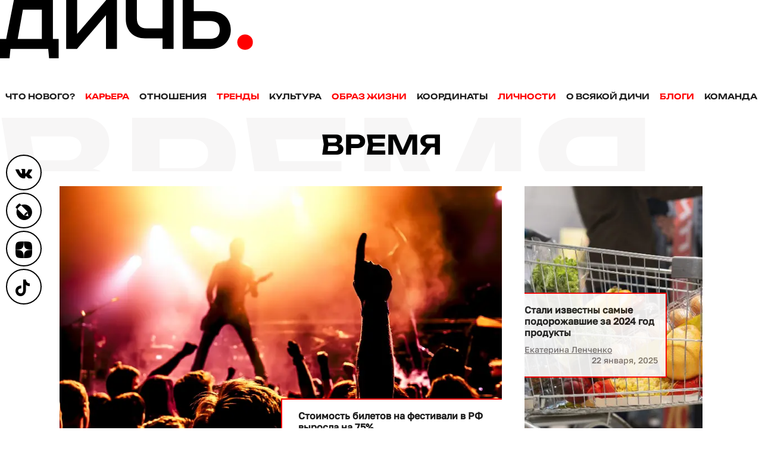

--- FILE ---
content_type: text/html; charset=UTF-8
request_url: https://dich.media/tags/vremya/
body_size: 10023
content:
<!DOCTYPE HTML>
<html lang="ru" class="no-js">
    <head>
        
<meta charset="UTF-8">
<meta name="viewport" content="width=device-width, initial-scale=1">
<link href="/favicon.ico" rel="shortcut icon" type="image/vnd.microsoft.icon"/>
<link rel="icon" href="/favicon-32x32.png" sizes="32x32"/>
<link rel="icon" href="/android-chrome-192x192.png" sizes="192x192"/>
<link rel="apple-touch-icon-precomposed" href="/apple-touch-icon.png"/>
<link rel="manifest" href="/manifest.json">
<meta name="theme-color" content="#fff"/>
<title>время - Дичь</title>

		<!-- All in One SEO 4.2.7.1 - aioseo.com -->
		<meta name="robots" content="max-image-preview:large" />
		<link rel="canonical" href="https://dich.media/tags/vremya/" />
		<meta name="generator" content="All in One SEO (AIOSEO) 4.2.7.1 " />
		<script type="application/ld+json" class="aioseo-schema">
			{"@context":"https:\/\/schema.org","@graph":[{"@type":"BreadcrumbList","@id":"https:\/\/dich.media\/tags\/vremya\/#breadcrumblist","itemListElement":[{"@type":"ListItem","@id":"https:\/\/dich.media\/#listItem","position":1,"item":{"@type":"WebPage","@id":"https:\/\/dich.media\/","name":"Home","description":"\u0411\u043b\u043e\u0433\u0435\u0440\u044b, \u044d\u043a\u0441\u043f\u0435\u0440\u0442\u044b, \u0441\u0435\u043b\u0435\u0431\u0440\u0438\u0442\u0438, \u0434\u0438\u043a\u0438\u0435 \u0442\u0435\u043c\u044b \u043f\u0440\u043e\u0441\u0442\u044b\u043c \u044f\u0437\u044b\u043a\u043e\u043c, \u043b\u0430\u0439\u0444\u0445\u0430\u043a\u0438","url":"https:\/\/dich.media\/"},"nextItem":"https:\/\/dich.media\/tags\/vremya\/#listItem"},{"@type":"ListItem","@id":"https:\/\/dich.media\/tags\/vremya\/#listItem","position":2,"item":{"@type":"WebPage","@id":"https:\/\/dich.media\/tags\/vremya\/","name":"\u0432\u0440\u0435\u043c\u044f","url":"https:\/\/dich.media\/tags\/vremya\/"},"previousItem":"https:\/\/dich.media\/#listItem"}]},{"@type":"CollectionPage","@id":"https:\/\/dich.media\/tags\/vremya\/#collectionpage","url":"https:\/\/dich.media\/tags\/vremya\/","name":"\u0432\u0440\u0435\u043c\u044f - \u0414\u0438\u0447\u044c","inLanguage":"ru-RU","isPartOf":{"@id":"https:\/\/dich.media\/#website"},"breadcrumb":{"@id":"https:\/\/dich.media\/tags\/vremya\/#breadcrumblist"}},{"@type":"Organization","@id":"https:\/\/dich.media\/#organization","name":"\u0414\u0438\u0447\u044c","url":"https:\/\/dich.media\/"},{"@type":"WebSite","@id":"https:\/\/dich.media\/#website","url":"https:\/\/dich.media\/","name":"\u0414\u0438\u0447\u044c","description":"\u041c\u0443\u0436\u0441\u043a\u043e\u0435 \u0438\u043d\u0442\u0435\u0440\u043d\u0435\u0442-\u0438\u0437\u0434\u0430\u043d\u0438\u0435","inLanguage":"ru-RU","publisher":{"@id":"https:\/\/dich.media\/#organization"}}]}
		</script>
		<!-- All in One SEO -->

<link rel='stylesheet' id='dich_index_style-css' href='https://dich.media/wp-content/themes/dich/includes/css/style.min.css?ver=1768823773' type='text/css' media='(min-width:621px)' />
<link rel='stylesheet' id='dich_mobile_style-css' href='https://dich.media/wp-content/themes/dich/includes/css/mob.min.css?ver=1768823773' type='text/css' media='(max-width:620px)' />
<!-- There is no amphtml version available for this URL. -->                <style>
                    
					div[id*='ajaxsearchlitesettings'].searchsettings .asl_option_inner label {
						font-size: 0px !important;
						color: rgba(0, 0, 0, 0);
					}
					div[id*='ajaxsearchlitesettings'].searchsettings .asl_option_inner label:after {
						font-size: 11px !important;
						position: absolute;
						top: 0;
						left: 0;
						z-index: 1;
					}
					.asl_w_container {
						width: 100%;
						margin: 0px 0px 0px 0px;
						min-width: 200px;
					}
					div[id*='ajaxsearchlite'].asl_m {
						width: 100%;
					}
					div[id*='ajaxsearchliteres'].wpdreams_asl_results div.resdrg span.highlighted {
						font-weight: bold;
						color: rgba(217, 49, 43, 1);
						background-color: rgba(238, 238, 238, 1);
					}
					div[id*='ajaxsearchliteres'].wpdreams_asl_results .results div.asl_image {
						width: 125px;
						height: 125px;
						background-size: cover;
						background-repeat: no-repeat;
					}
					div.asl_r .results {
						max-height: none;
					}
				
							.asl_w, .asl_w * {font-family:"road-radio","serif" !important;}
							.asl_m input[type=search]::placeholder{font-family:"road-radio","serif" !important;}
							.asl_m input[type=search]::-webkit-input-placeholder{font-family:"road-radio","serif" !important;}
							.asl_m input[type=search]::-moz-placeholder{font-family:"road-radio","serif" !important;}
							.asl_m input[type=search]:-ms-input-placeholder{font-family:"road-radio","serif" !important;}
						
						div.asl_r.asl_w.vertical .results .item::after {
							display: block;
							position: absolute;
							bottom: 0;
							content: '';
							height: 1px;
							width: 100%;
							background: #D8D8D8;
						}
						div.asl_r.asl_w.vertical .results .item.asl_last_item::after {
							display: none;
						}
					                </style>
                
<meta name="viewport" content="width=device-width, initial-scale=1.0">
<meta name="referrer" content="always">    </head>

    <body class="archive tag tag-vremya tag-440">

                    <!-- Yandex.Metrika counter -->
<script type="text/javascript">
    (function (m, e, t, r, i, k, a) {
        m[i] = m[i] || function () {
            (m[i].a = m[i].a || []).push(arguments)
        };
        m[i].l = 1 * new Date();
        k = e.createElement(t), a = e.getElementsByTagName(t)[0], k.async = 1, k.src = r, a.parentNode.insertBefore(k, a)
    })
    (window, document, "script", "https://mc.yandex.ru/metrika/tag.js", "ym");

    ym(65961742, "init", {
        clickmap: true,
        trackLinks: true,
        accurateTrackBounce: true
    });
</script>
<noscript>
    <div><img src="https://mc.yandex.ru/watch/65961742" style="position:absolute; left:-9999px;" alt=""/></div>
</noscript>
<script type="text/javascript">!function () {
        var t = document.createElement("script");
        t.type = "text/javascript", t.async = !0, t.src = "https://vk.com/js/api/openapi.js?168", t.onload = function () {
            VK.Retargeting.Init("VK-RTRG-529043-ew7do"), VK.Retargeting.Hit()
        }, document.head.appendChild(t)
    }();</script>
<noscript><img src="https://vk.com/rtrg?p=VK-RTRG-529043-ew7do" style="position:fixed; left:-999px;" alt=""/></noscript>
<script>
    !function (f, b, e, v, n, t, s) {
        if (f.fbq) return;
        n = f.fbq = function () {
            n.callMethod ?
                n.callMethod.apply(n, arguments) : n.queue.push(arguments)
        };
        if (!f._fbq) f._fbq = n;
        n.push = n;
        n.loaded = !0;
        n.version = '2.0';
        n.queue = [];
        t = b.createElement(e);
        t.async = !0;
        t.src = v;
        s = b.getElementsByTagName(e)[0];
        s.parentNode.insertBefore(t, s)
    }(window, document, 'script',
        'https://connect.facebook.net/en_US/fbevents.js');
    fbq('init', '822376661836504');
    fbq('track', 'PageView');
</script>
<noscript><img height="1" width="1" style="display:none"
               src="https://www.facebook.com/tr?id=822376661836504&ev=PageView&noscript=1"
    /></noscript>
<!-- End Facebook Pixel Code -->
<!-- /Yandex.Metrika counter -->
        
        
<header>
    <button aria-label="Open menu" class="burger-menu">
        <span></span>
    </button>

    <div id="logo-bar">
        <a href="/" aria-label="Дичь">
            <img class="logo-img" src="https://dich.media/wp-content/themes/dich/includes/img/logo.svg" alt="" width="425" height="98">
        </a>
    </div>

    <div class="clear"></div>

    <nav class="header-nav"><ul class=""><li id="menu-item-156" class="menu-item menu-item-type-taxonomy menu-item-object-category menu-item-156"><a href="https://dich.media/category/news/">Что нового?</a></li>
<li id="menu-item-147" class="menu-item menu-item-type-taxonomy menu-item-object-category menu-item-147"><a href="https://dich.media/category/carier/">Карьера</a></li>
<li id="menu-item-146" class="menu-item menu-item-type-taxonomy menu-item-object-category menu-item-146"><a href="https://dich.media/category/girls/">Отношения</a></li>
<li id="menu-item-155" class="menu-item menu-item-type-taxonomy menu-item-object-category menu-item-155"><a href="https://dich.media/category/trands/">Тренды</a></li>
<li id="menu-item-150" class="menu-item menu-item-type-taxonomy menu-item-object-category menu-item-150"><a href="https://dich.media/category/culture/">Культура</a></li>
<li id="menu-item-154" class="menu-item menu-item-type-taxonomy menu-item-object-category menu-item-154"><a href="https://dich.media/category/life/">Образ жизни</a></li>
<li id="menu-item-149" class="menu-item menu-item-type-taxonomy menu-item-object-category menu-item-149"><a href="https://dich.media/category/coords/">Координаты</a></li>
<li id="menu-item-152" class="menu-item menu-item-type-taxonomy menu-item-object-category menu-item-152"><a href="https://dich.media/category/persons/">Личности</a></li>
<li id="menu-item-328" class="menu-item menu-item-type-taxonomy menu-item-object-category menu-item-328"><a href="https://dich.media/category/others/">О всякой дичи</a></li>
<li id="menu-item-396" class="menu-item menu-item-type-post_type menu-item-object-page menu-item-396"><a href="https://dich.media/blogs/">Блоги</a></li>
<li id="menu-item-637" class="menu-item menu-item-type-post_type menu-item-object-page menu-item-637"><a href="https://dich.media/team/">Команда</a></li>
</ul></nav>
</header>

<div class="full-menu">
    <div class="content-block">

        <div class="row">
            <!--noindex-->
            <div class="asl_w_container asl_w_container_1">
	<div id='ajaxsearchlite1'
		 data-id="1"
		 data-instance="1"
		 class="asl_w asl_m asl_m_1 asl_m_1_1">
		<div class="probox">

	
	<div class='promagnifier'>
				<div class='innericon'>
			<svg version="1.1" xmlns="http://www.w3.org/2000/svg" xmlns:xlink="http://www.w3.org/1999/xlink" x="0px" y="0px" width="22" height="22" viewBox="0 0 512 512" enable-background="new 0 0 512 512" xml:space="preserve">
					<path d="M460.355,421.59L353.844,315.078c20.041-27.553,31.885-61.437,31.885-98.037
						C385.729,124.934,310.793,50,218.686,50C126.58,50,51.645,124.934,51.645,217.041c0,92.106,74.936,167.041,167.041,167.041
						c34.912,0,67.352-10.773,94.184-29.158L419.945,462L460.355,421.59z M100.631,217.041c0-65.096,52.959-118.056,118.055-118.056
						c65.098,0,118.057,52.959,118.057,118.056c0,65.096-52.959,118.056-118.057,118.056C153.59,335.097,100.631,282.137,100.631,217.041
						z"/>
				</svg>
		</div>
	</div>

	
	
	<div class='prosettings' style='display:none;' data-opened=0>
				<div class='innericon'>
			<svg version="1.1" xmlns="http://www.w3.org/2000/svg" xmlns:xlink="http://www.w3.org/1999/xlink" x="0px" y="0px" width="22" height="22" viewBox="0 0 512 512" enable-background="new 0 0 512 512" xml:space="preserve">
					<polygon transform = "rotate(90 256 256)" points="142.332,104.886 197.48,50 402.5,256 197.48,462 142.332,407.113 292.727,256 "/>
				</svg>
		</div>
	</div>

	
	
	<div class='proinput'>
		<form autocomplete="off" aria-label='Ajax search form'>
			<input aria-label='Search input' type='search' class='orig' name='phrase' placeholder='Поиск...' value='' autocomplete="off"/>
			<input aria-label='Autocomplete input, do not use this' type='text' class='autocomplete' tabindex="-1" name='phrase' value='' autocomplete="off"/>
			<input type='submit' value="Start search" style='width:0; height: 0; visibility: hidden;'>
		</form>
	</div>

	
	
	<div class='proloading'>

		<div class="asl_loader"><div class="asl_loader-inner asl_simple-circle"></div></div>

			</div>

			<div class='proclose'>
			<svg version="1.1" xmlns="http://www.w3.org/2000/svg" xmlns:xlink="http://www.w3.org/1999/xlink" x="0px"
				 y="0px"
				 width="12" height="12" viewBox="0 0 512 512" enable-background="new 0 0 512 512"
				 xml:space="preserve">
				<polygon points="438.393,374.595 319.757,255.977 438.378,137.348 374.595,73.607 255.995,192.225 137.375,73.622 73.607,137.352 192.246,255.983 73.622,374.625 137.352,438.393 256.002,319.734 374.652,438.378 "/>
			</svg>
		</div>
	
	
</div>	</div>
	<div class='asl_data_container' style="display:none !important;">
		<div class="asl_init_data wpdreams_asl_data_ct"
	 style="display:none !important;"
	 id="asl_init_id_1"
	 data-asl-id="1"
	 data-asl-instance="1"
	 data-asldata="[base64]"></div>	<div id="asl_hidden_data">
		<svg style="position:absolute" height="0" width="0">
			<filter id="aslblur">
				<feGaussianBlur in="SourceGraphic" stdDeviation="4"/>
			</filter>
		</svg>
		<svg style="position:absolute" height="0" width="0">
			<filter id="no_aslblur"></filter>
		</svg>
	</div>
	</div>

	<div id='ajaxsearchliteres1'
	 class='vertical wpdreams_asl_results asl_w asl_r asl_r_1 asl_r_1_1'>

	
	<div class="results">

		
		<div class="resdrg">
		</div>

		
	</div>

	
	
</div>

	<div id='__original__ajaxsearchlitesettings1'
		 data-id="1"
		 class="searchsettings wpdreams_asl_settings asl_w asl_s asl_s_1">
		<form name='options' autocomplete='off'>

	
	
	<input type="hidden" name="filters_changed" style="display:none;" value="0">
	<input type="hidden" name="filters_initial" style="display:none;" value="1">

	<div class="asl_option_inner hiddend">
		<input type='hidden' name='qtranslate_lang' id='qtranslate_lang1'
			   value='0'/>
	</div>

	
	
	<fieldset class="asl_sett_scroll">
		<legend style="display: none;">Generic selectors</legend>
		<div class="asl_option">
			<div class="asl_option_inner">
				<input type="checkbox" value="exact" id="set_exactonly1"
					   title="Exact matches only"
					   name="asl_gen[]" />
				<label for="set_exactonly1">Exact matches only</label>
			</div>
			<div class="asl_option_label">
				Exact matches only			</div>
		</div>
		<div class="asl_option">
			<div class="asl_option_inner">
				<input type="checkbox" value="title" id="set_intitle1"
					   title="Search in title"
					   name="asl_gen[]"  checked="checked"/>
				<label for="set_intitle1">Search in title</label>
			</div>
			<div class="asl_option_label">
				Search in title			</div>
		</div>
		<div class="asl_option">
			<div class="asl_option_inner">
				<input type="checkbox" value="content" id="set_incontent1"
					   title="Search in content"
					   name="asl_gen[]"  checked="checked"/>
				<label for="set_incontent1">Search in content</label>
			</div>
			<div class="asl_option_label">
				Search in content			</div>
		</div>
		<div class="asl_option_inner hiddend">
			<input type="checkbox" value="excerpt" id="set_inexcerpt1"
				   title="Search in excerpt"
				   name="asl_gen[]" />
			<label for="set_inexcerpt1">Search in excerpt</label>
		</div>
	</fieldset>
	<fieldset class="asl_sett_scroll">
		<legend style="display: none;">Post Type Selectors</legend>
					<div class="asl_option_inner hiddend">
				<input type="checkbox" value="user_request"
					   id="1customset_11"
					   title="Hidden option, ignore please"
					   name="customset[]" checked="checked"/>
				<label for="1customset_11">Hidden</label>
			</div>
			<div class="asl_option_label hiddend"></div>

						<div class="asl_option_inner hiddend">
				<input type="checkbox" value="post"
					   id="1customset_12"
					   title="Hidden option, ignore please"
					   name="customset[]" checked="checked"/>
				<label for="1customset_12">Hidden</label>
			</div>
			<div class="asl_option_label hiddend"></div>

						<div class="asl_option_inner hiddend">
				<input type="checkbox" value="page"
					   id="1customset_13"
					   title="Hidden option, ignore please"
					   name="customset[]" checked="checked"/>
				<label for="1customset_13">Hidden</label>
			</div>
			<div class="asl_option_label hiddend"></div>

						<div class="asl_option_inner hiddend">
				<input type="checkbox" value="blog"
					   id="1customset_14"
					   title="Hidden option, ignore please"
					   name="customset[]" checked="checked"/>
				<label for="1customset_14">Hidden</label>
			</div>
			<div class="asl_option_label hiddend"></div>

				</fieldset>
	</form>
	</div>
</div>
            <!--/noindex-->
        </div>

        <div class="row menu-description">
            <div class="menu-left">
                <nav class="header-nav"><ul class=""><li class="menu-item menu-item-type-taxonomy menu-item-object-category menu-item-156"><a href="https://dich.media/category/news/">Что нового?</a></li>
<li class="menu-item menu-item-type-taxonomy menu-item-object-category menu-item-147"><a href="https://dich.media/category/carier/">Карьера</a></li>
<li class="menu-item menu-item-type-taxonomy menu-item-object-category menu-item-146"><a href="https://dich.media/category/girls/">Отношения</a></li>
<li class="menu-item menu-item-type-taxonomy menu-item-object-category menu-item-155"><a href="https://dich.media/category/trands/">Тренды</a></li>
<li class="menu-item menu-item-type-taxonomy menu-item-object-category menu-item-150"><a href="https://dich.media/category/culture/">Культура</a></li>
<li class="menu-item menu-item-type-taxonomy menu-item-object-category menu-item-154"><a href="https://dich.media/category/life/">Образ жизни</a></li>
<li class="menu-item menu-item-type-taxonomy menu-item-object-category menu-item-149"><a href="https://dich.media/category/coords/">Координаты</a></li>
<li class="menu-item menu-item-type-taxonomy menu-item-object-category menu-item-152"><a href="https://dich.media/category/persons/">Личности</a></li>
<li class="menu-item menu-item-type-taxonomy menu-item-object-category menu-item-328"><a href="https://dich.media/category/others/">О всякой дичи</a></li>
<li class="menu-item menu-item-type-post_type menu-item-object-page menu-item-396"><a href="https://dich.media/blogs/">Блоги</a></li>
<li class="menu-item menu-item-type-post_type menu-item-object-page menu-item-637"><a href="https://dich.media/team/">Команда</a></li>
</ul></nav>
            </div>
            <div class="menu-right">
                <div class="socials">
                    <a rel="noreferrer" href="https://vk.com/dich.media" target="_blank" class="icon-soc-vk" aria-label="Вконтакте"></a>
<a rel="noreferrer" href="https://dronova-nona.livejournal.com/" target="_blank" class="icon-soc-lj"
   aria-label="Блог Ноны Дроновой о драгоценных камнях и ювелирных украшениях"></a>
<a rel="noreferrer" href="https://dzen.ru/id/5f7197e9e89a365dcd8ced76/" target="_blank" class="icon-soc-zen"
   aria-label="Дзен"></a>
<a rel="noreferrer" href="https://vm.tiktok.com/ZSeCN9ART/" target="_blank" class="icon-soc-tiktok"
   aria-label="ТикТок"></a>                </div>
            </div>
        </div>

    </div>
</div>
        <div id="content-wrap">
                <div class="row">
        <h1 class="category-title center-block-header block-header" data-title="время">
            время
        </h1>
    </div>

    
    
    
    <div class="content-block">
        <div class="row col-md-9-3">

            
                
                    <div class="trends-left">
                        <div class="post post-large">

                            <a class="post-image" href="https://dich.media/stoimost-biletov-na-festivali-v-rf-vyrosla-na-75/" aria-label="Стоимость билетов на фестивали в РФ выросла на 75%">
                                
<picture>
            <source media="(min-width: 620px)" type="image/webp" srcset="https://dich.media/wp-content/uploads/2025/02/stoimost-biletov-na-festivali-v-rf-vyrosla-na-75.jpg.webp">
    
            <source media="(max-width: 620px)" type="image/webp" srcset="https://dich.media/wp-content/uploads/2025/02/stoimost-biletov-na-festivali-v-rf-vyrosla-na-75-560x310.jpg.webp">
    
            <source media="(max-width: 620px)" srcset="https://dich.media/wp-content/uploads/2025/02/stoimost-biletov-na-festivali-v-rf-vyrosla-na-75-560x310.jpg">
    
    <img class="img-fluid lazy"
         src="[data-uri]"
         data-src="https://dich.media/wp-content/uploads/2025/02/stoimost-biletov-na-festivali-v-rf-vyrosla-na-75.jpg"
         width="790"
         height="490"
         alt=""
         title=""
    >
</picture>                            </a>

                            <div class="block-float-bottom">
                                <a href="https://dich.media/stoimost-biletov-na-festivali-v-rf-vyrosla-na-75/">
                                    <div class="post-title">Стоимость билетов на фестивали в РФ выросла на 75%</div>
                                </a>

                                                                    <a href="https://dich.media/author/lenchenko_k/" class="post-author">Екатерина Ленченко</a>
                                
                                <div class="post-date">12 февраля, 2025</div>
                            </div>

                        </div>
                    </div>

                
            
                
                    <div class="trends-right">
                        <div class="post post-vertical">

                            <a class="post-image" href="https://dich.media/stali-izvestny-samye-podorozhavshie-za-2024-god-produkty/" aria-label="Стали известны самые подорожавшие за 2024 год продукты">
                                
<picture>
            <source media="(min-width: 620px)" type="image/webp" srcset="https://dich.media/wp-content/uploads/2025/01/stali-izvestny-samie-podorozhavshie-za-2024-god-produkty-320x490.jpg.webp">
    
            <source media="(max-width: 620px)" type="image/webp" srcset="https://dich.media/wp-content/uploads/2025/01/stali-izvestny-samie-podorozhavshie-za-2024-god-produkty-200x200.jpg.webp">
    
            <source media="(max-width: 620px)" srcset="https://dich.media/wp-content/uploads/2025/01/stali-izvestny-samie-podorozhavshie-za-2024-god-produkty-200x200.jpg">
    
    <img class="img-fluid lazy"
         src="[data-uri]"
         data-src="https://dich.media/wp-content/uploads/2025/01/stali-izvestny-samie-podorozhavshie-za-2024-god-produkty-320x490.jpg"
         width="320"
         height="490"
         alt=""
         title=""
    >
</picture>                            </a>

                            <div class="block-float-left">
                                <a href="https://dich.media/stali-izvestny-samye-podorozhavshie-za-2024-god-produkty/">
                                    <div class="post-title">Стали известны самые подорожавшие за 2024 год продукты</div>
                                </a>

                                                                    <a href="https://dich.media/author/lenchenko_k/" class="post-author">Екатерина Ленченко</a>
                                
                                <div class="post-date">22 января, 2025</div>
                            </div>

                        </div>
                    </div>

                
            
        </div>
    </div>

                    
    
    <div class="content-block">
        <div class="row">

                            <div class="col-md-3">
                    <div class="post post-square-mini">

                        
<div class="banners-slider banner-middle" data-images="[&quot;https:\/\/dich.media\/wp-content\/themes\/dich\/includes\/img\/banners\/320x320_1.jpg&quot;]">
    <a href="https://sunlight.net/catalog/?collection=13248&amp;utm_source=dich" target="_blank" class="post-image">
        <picture>
            <source type="image/webp" srcset="[data-uri]">
            <img class="lazy"
                 width="320"
                 height="320"
                 src="[data-uri]"
                 alt="Мужская коллекция Sunlight. Будь в тренде"/>
        </picture>
    </a>
</div>
                        <div class="post-desc">
                            <a href="#">
                                <h3 class="post-title">Бриллианты Якутии. Шок цены</h3>
                            </a>
                            <div class="post-date">Реклама. ООО «СОЛНЕЧНЫЙ СВЕТ», ИНН 7731316845<br />erid: 2Vfnxx1EZNQ</div>
                        </div>

                    </div>
                </div>
            
                            <div class="col-md-3">
                    <div class="post post-square-mini">

                        <a class="post-image" href="https://dich.media/samye-populyarnye-avtomobili-sredi-rossiyan-v-2021-godu/"
                           aria-label="Самые популярные автомобили среди россиян в 2021 году">
                            
<picture>
            <source media="(min-width: 620px)" type="image/webp" srcset="https://dich.media/wp-content/uploads/2021/09/samye-populyarnie-avto-320x320.jpg.webp">
    
            <source media="(max-width: 620px)" type="image/webp" srcset="https://dich.media/wp-content/uploads/2021/09/samye-populyarnie-avto-200x200.jpg.webp">
    
            <source media="(max-width: 620px)" srcset="https://dich.media/wp-content/uploads/2021/09/samye-populyarnie-avto-200x200.jpg">
    
    <img class="img-fluid lazy"
         src="[data-uri]"
         data-src="https://dich.media/wp-content/uploads/2021/09/samye-populyarnie-avto-320x320.jpg"
         width="320"
         height="320"
         alt=""
         title=""
    >
</picture>                        </a>

                        <div class="post-desc">
                            <a href="https://dich.media/samye-populyarnye-avtomobili-sredi-rossiyan-v-2021-godu/">
                                <div class="post-title">Самые популярные автомобили среди россиян в 2021 году</div>
                            </a>

                                                            <a href="https://dich.media/author/vereschagna_p/" class="post-author">Полина Верещагина</a>
                            
                            <div class="post-date">15 сентября, 2021</div>
                        </div>

                    </div>
                </div>
            
        </div>
    </div>

    
    
    

    
        </div>

        
<footer>

            <div class="fix-socials">
            <a rel="noreferrer" href="https://vk.com/dich.media" target="_blank" class="icon-soc-vk" aria-label="Вконтакте"></a>
<a rel="noreferrer" href="https://dronova-nona.livejournal.com/" target="_blank" class="icon-soc-lj"
   aria-label="Блог Ноны Дроновой о драгоценных камнях и ювелирных украшениях"></a>
<a rel="noreferrer" href="https://dzen.ru/id/5f7197e9e89a365dcd8ced76/" target="_blank" class="icon-soc-zen"
   aria-label="Дзен"></a>
<a rel="noreferrer" href="https://vm.tiktok.com/ZSeCN9ART/" target="_blank" class="icon-soc-tiktok"
   aria-label="ТикТок"></a>        </div>
    
    <div class="footer-group">

        <div class="logo">
                            <img src="https://dich.media/wp-content/themes/dich/includes/img/logo-footer.svg" alt="" width="347" height="80">
                    </div>

        <div class="socials">
            <a rel="noreferrer" href="https://vk.com/dich.media" target="_blank" class="icon-soc-vk" aria-label="Вконтакте"></a>
<a rel="noreferrer" href="https://dronova-nona.livejournal.com/" target="_blank" class="icon-soc-lj"
   aria-label="Блог Ноны Дроновой о драгоценных камнях и ювелирных украшениях"></a>
<a rel="noreferrer" href="https://dzen.ru/id/5f7197e9e89a365dcd8ced76/" target="_blank" class="icon-soc-zen"
   aria-label="Дзен"></a>
<a rel="noreferrer" href="https://vm.tiktok.com/ZSeCN9ART/" target="_blank" class="icon-soc-tiktok"
   aria-label="ТикТок"></a>        </div>

    </div>

    <div class="copyright">Дичь. 2020-2026<br/>
        Все права защищены. Использование контента разрешено только с указанием активной ссылки на взятую статью.
    </div>

    
<div id="sub-footer">
    <div class="grid-16 row">
        <div class="app-label">
            <img src="https://dich.media/wp-content/themes/dich/includes/img/appstore/sl-logo.svg" width="41" height="40" alt="">
            Получите подарок и 500 бонусов<br> в приложении SUNLIGHT
        </div>
        <div>
            <div class="app-buttons">
                                    <a href="#" target="_blank"
                       class="app-button">
                        <div class="icon icon-googleplay"></div>
                        <div>
                        <span>
                                                            Загрузите в
                            </span>
                            <span>Google Play</span>
                        </div>
                    </a>
                                    <a href="#" target="_blank"
                       class="app-button">
                        <div class="icon icon-appstore"></div>
                        <div>
                        <span>
                                                            Загрузите в
                            </span>
                            <span>App Store</span>
                        </div>
                    </a>
                                    <a href="#" target="_blank"
                       class="app-button">
                        <div class="icon icon-appgallery"></div>
                        <div>
                        <span>
                                                            Откройте в
                            </span>
                            <span>AppGallery</span>
                        </div>
                    </a>
                            </div>
            <div class="app-subtitle">
                Реклама. ООО «СОЛНЕЧНЫЙ СВЕТ», ИНН 7731316845, erid: LdtCKKNbR
            </div>
        </div>
    </div>
</div>

    <script type="text/javascript" src="https://dich.media/wp-content/themes/dich/includes/js/jquery-3.5.1.min.js" id="jquery-js"></script>
<script type="text/javascript" src="https://www.gstatic.com/firebasejs/6.6.0/firebase-app.js?ver=6.4.4" id="firebase-app-js"></script>
<script type="text/javascript" src="https://www.gstatic.com/firebasejs/6.6.0/firebase-messaging.js?ver=6.4.4" id="firebase-messaging-js"></script>
<script type="text/javascript" src="https://dich.media/wp-content/plugins/sl-firebase/assets/js/firebase.js?ver=6.4.4" id="firebase-js"></script>
<script type="text/javascript" src="https://dich.media/wp-content/plugins/ajax-search-lite/js/min/external/simplebar.js?ver=4754" id="wd-asl-scroll-simple-js"></script>
<script type="text/javascript" id="wd-asl-ajaxsearchlite-js-before">
/* <![CDATA[ */
window.ASL = typeof window.ASL !== 'undefined' ? window.ASL : {}; window.ASL.wp_rocket_exception = "DOMContentLoaded"; window.ASL.ajaxurl = "https:\/\/dich.media\/wp-admin\/admin-ajax.php"; window.ASL.backend_ajaxurl = "https:\/\/dich.media\/wp-admin\/admin-ajax.php"; window.ASL.js_scope = "jQuery"; window.ASL.asl_url = "https:\/\/dich.media\/wp-content\/plugins\/ajax-search-lite\/"; window.ASL.detect_ajax = 0; window.ASL.media_query = 4754; window.ASL.version = 4754; window.ASL.pageHTML = ""; window.ASL.additional_scripts = [{"handle":"wd-asl-scroll-simple","src":"https:\/\/dich.media\/wp-content\/plugins\/ajax-search-lite\/js\/min\/external\/simplebar.js","prereq":false},{"handle":"wd-asl-ajaxsearchlite","src":"https:\/\/dich.media\/wp-content\/plugins\/ajax-search-lite\/js\/min\/plugin\/optimized\/asl-prereq.js","prereq":[]},{"handle":"wd-asl-ajaxsearchlite-core","src":"https:\/\/dich.media\/wp-content\/plugins\/ajax-search-lite\/js\/min\/plugin\/optimized\/asl-core.js","prereq":[]},{"handle":"wd-asl-ajaxsearchlite-vertical","src":"https:\/\/dich.media\/wp-content\/plugins\/ajax-search-lite\/js\/min\/plugin\/optimized\/asl-results-vertical.js","prereq":["wd-asl-ajaxsearchlite"]},{"handle":"wd-asl-ajaxsearchlite-autocomplete","src":"https:\/\/dich.media\/wp-content\/plugins\/ajax-search-lite\/js\/min\/plugin\/optimized\/asl-autocomplete.js","prereq":["wd-asl-ajaxsearchlite"]},{"handle":"wd-asl-ajaxsearchlite-load","src":"https:\/\/dich.media\/wp-content\/plugins\/ajax-search-lite\/js\/min\/plugin\/optimized\/asl-load.js","prereq":["wd-asl-ajaxsearchlite-autocomplete"]}]; window.ASL.script_async_load = false; window.ASL.init_only_in_viewport = true; window.ASL.font_url = "https:\/\/dich.media\/wp-content\/plugins\/ajax-search-lite\/css\/fonts\/icons2.woff2"; window.ASL.scrollbar = true; window.ASL.css_async = false; window.ASL.highlight = {"enabled":false,"data":[]}; window.ASL.analytics = {"method":0,"tracking_id":"","string":"?ajax_search={asl_term}","event":{"focus":{"active":1,"action":"focus","category":"ASL","label":"Input focus","value":"1"},"search_start":{"active":0,"action":"search_start","category":"ASL","label":"Phrase: {phrase}","value":"1"},"search_end":{"active":1,"action":"search_end","category":"ASL","label":"{phrase} | {results_count}","value":"1"},"magnifier":{"active":1,"action":"magnifier","category":"ASL","label":"Magnifier clicked","value":"1"},"return":{"active":1,"action":"return","category":"ASL","label":"Return button pressed","value":"1"},"facet_change":{"active":0,"action":"facet_change","category":"ASL","label":"{option_label} | {option_value}","value":"1"},"result_click":{"active":1,"action":"result_click","category":"ASL","label":"{result_title} | {result_url}","value":"1"}}};
window.ASL_INSTANCES = [];window.ASL_INSTANCES[1] = {"homeurl":"https:\/\/dich.media\/","resultstype":"vertical","resultsposition":"hover","itemscount":4,"charcount":0,"highlight":0,"highlightwholewords":1,"singleHighlight":0,"scrollToResults":{"enabled":0,"offset":0},"resultareaclickable":0,"autocomplete":{"enabled":1,"lang":"ru","trigger_charcount":0},"mobile":{"menu_selector":"#menu-toggle"},"trigger":{"click":"results_page","click_location":"same","update_href":0,"return":"results_page","return_location":"same","facet":1,"type":1,"redirect_url":"?s={phrase}","delay":300},"animations":{"pc":{"settings":{"anim":"fadedrop","dur":300},"results":{"anim":"fadedrop","dur":300},"items":"voidanim"},"mob":{"settings":{"anim":"fadedrop","dur":300},"results":{"anim":"fadedrop","dur":300},"items":"voidanim"}},"autop":{"state":"disabled","phrase":"","count":1},"resPage":{"useAjax":0,"selector":"#main","trigger_type":1,"trigger_facet":1,"trigger_magnifier":0,"trigger_return":0},"resultsSnapTo":"left","results":{"width":"auto","width_tablet":"auto","width_phone":"auto"},"settingsimagepos":"right","closeOnDocClick":1,"overridewpdefault":0,"override_method":"get"};
/* ]]> */
</script>
<script type="text/javascript" src="https://dich.media/wp-content/plugins/ajax-search-lite/js/min/plugin/optimized/asl-prereq.js?ver=4754" id="wd-asl-ajaxsearchlite-js"></script>
<script type="text/javascript" src="https://dich.media/wp-content/plugins/ajax-search-lite/js/min/plugin/optimized/asl-core.js?ver=4754" id="wd-asl-ajaxsearchlite-core-js"></script>
<script type="text/javascript" src="https://dich.media/wp-content/plugins/ajax-search-lite/js/min/plugin/optimized/asl-results-vertical.js?ver=4754" id="wd-asl-ajaxsearchlite-vertical-js"></script>
<script type="text/javascript" src="https://dich.media/wp-content/plugins/ajax-search-lite/js/min/plugin/optimized/asl-autocomplete.js?ver=4754" id="wd-asl-ajaxsearchlite-autocomplete-js"></script>
<script type="text/javascript" src="https://dich.media/wp-content/plugins/ajax-search-lite/js/min/plugin/optimized/asl-load.js?ver=4754" id="wd-asl-ajaxsearchlite-load-js"></script>
<script type="text/javascript" src="https://dich.media/wp-content/plugins/ajax-search-lite/js/min/plugin/optimized/asl-wrapper.js?ver=4754" id="wd-asl-ajaxsearchlite-wrapper-js"></script>
<script type="text/javascript" src="https://dich.media/wp-content/public/build/frontend.js?ver=1768823771" id="frontend-js"></script>


        <script>
        window.branding = [
            {img: 'https://dich.media/wp-content/uploads/2022/08/sunmag-banner1-1.png', link: 'https://sunlight.net/catalog/?brand=1728&amp;utm_source=dich&amp;utm_medium=banner&amp;utm_content=bubble_dich'},
            {img: 'https://dich.media/wp-content/uploads/2021/08/sunmag-banner2.png', link: 'https://sunlight.net/catalog/?brand=1728&amp;utm_source=dich&amp;utm_medium=banner&amp;utm_content=bubble_dich'}
        ];
    </script>

</footer>    </body>
</html>

--- FILE ---
content_type: text/css; charset=utf-8
request_url: https://dich.media/wp-content/themes/dich/includes/css/mob.min.css?ver=1768823773
body_size: 6845
content:
.fade-in{animation:fadeIn 10s ease;-webkit-animation:fadeIn 10s ease;-moz-animation:fadeIn 10s ease;-o-animation:fadeIn 10s ease;-ms-animation:fadeIn 10s ease}@keyframes fadeIn{0%{opacity:0}to{opacity:1}}.slide-in{animation:slide-in .5s forwards;-webkit-animation:slide-in .5s forwards}.slide-out{animation:slide-out .5s forwards;-webkit-animation:slide-out .5s forwards}@keyframes slide-in{0%{-webkit-transform:translateY(100%)}to{-webkit-transform:translateY(0)}}@keyframes slide-out{0%{-webkit-transform:translateY(0)}to{-webkit-transform:translateY(100%)}}@font-face{font-display:swap;font-family:etelka-medium-pro;src:url(../fonts/GolosText-Medium.woff) format("woff")}@font-face{font-display:swap;font-family:road-radio;src:url(../fonts/Unbounded-SemiBold.woff) format("woff")}@font-face{font-display:swap;font-family:book-antiqua;font-weight:400;src:url(../fonts/BookAntiqua-Regular.woff) format("woff")}@font-face{font-display:swap;font-family:book-antiqua;font-weight:700;src:url(../fonts/BookAntiqua-Bold.woff) format("woff")}@font-face{font-display:swap;font-family:elizabeth-ps-uni;src:url(../fonts/Elizabeth-ps-uni.woff) format("woff")}@font-face{font-display:swap;font-family:elizabeth-ps-uni-narrow;src:url(../fonts/Elizabeth-ps-uni-narrow.woff) format("woff")}[class*=" icon-"],[class^=icon-]{font-family:icons,serif;-webkit-font-smoothing:antialiased;-moz-osx-font-smoothing:grayscale;font-style:normal;font-variant:normal;font-weight:400;text-decoration:none;text-transform:none}@font-face{font-display:block;font-family:icons;src:url(../fonts/icons.ff60eb72551cdc8e7f76.eot?#iefix) format("embedded-opentype"),url(../fonts/icons.ff60eb72551cdc8e7f76.woff) format("woff"),url(../fonts/icons.ff60eb72551cdc8e7f76.woff2) format("woff2"),url(../fonts/icons.ff60eb72551cdc8e7f76.ttf) format("truetype"),url(../135557358acbd9105a2c.svg#icons) format("svg")}.icon{line-height:1}.icon:before{font-family:icons!important;font-style:normal;font-weight:400!important;vertical-align:top}.icon-appgallery:before{content:""}.icon-appstore:before{content:""}.icon-chat:before{content:""}.icon-eye:before{content:""}.icon-googleplay:before{content:""}.icon-quote:before{content:""}.icon-soc-fb:before{content:""}.icon-soc-inst:before{content:""}.icon-soc-lj:before{content:""}.icon-soc-ok:before{content:""}.icon-soc-tg:before{content:""}.icon-soc-tiktok:before{content:""}.icon-soc-vk:before{content:""}.icon-soc-zen:before{content:""}html{font-family:lab-grotesque-medium,serif;-webkit-text-size-adjust:100%;-ms-text-size-adjust:100%}body,html{overflow-x:hidden}body{font-size:14px;margin:0}article,aside,details,figcaption,figure,footer,header,hgroup,main,menu,nav,section,summary{display:block}audio,canvas,progress,video{display:inline-block;vertical-align:baseline}audio:not([controls]){display:none;height:0}[hidden],template{display:none}a{background-color:transparent;color:#1d1d1d;text-decoration:none}a:hover{color:red}a:active,a:hover{outline:0}abbr[title]{border-bottom:1px dotted}b,strong{font-weight:700}dfn{font-style:italic}h1{font-size:56px;margin:.67em 0}mark{background:#ff0;color:#000}small{font-size:80%}sub,sup{font-size:75%;line-height:0;position:relative;vertical-align:baseline}sup{top:-.5em}sub{bottom:-.25em}img{border:0}svg:not(:root){overflow:hidden}hr{box-sizing:content-box;height:0}pre{overflow:auto}code,kbd,pre,samp{font-family:monospace,monospace;font-size:1em}button,input,optgroup,select,textarea{color:inherit;font:inherit;margin:0}button{overflow:visible}button,select{text-transform:none}button,html input[type=button],input[type=reset],input[type=submit]{-webkit-appearance:button;cursor:pointer}button[disabled],html input[disabled]{cursor:default}button::-moz-focus-inner,input::-moz-focus-inner{border:0;padding:0}input{line-height:normal}input[type=checkbox],input[type=radio]{box-sizing:border-box;padding:0}input[type=number]::-webkit-inner-spin-button,input[type=number]::-webkit-outer-spin-button{height:auto}input[type=search]{-webkit-appearance:textfield;box-sizing:content-box}input[type=search]::-webkit-search-cancel-button,input[type=search]::-webkit-search-decoration{-webkit-appearance:none}fieldset{border:1px solid silver;margin:0 2px;padding:.35em .625em .75em}legend{border:0;padding:0}textarea{overflow:auto}optgroup{font-weight:700}table{border-collapse:collapse;border-spacing:0}td,th{padding:0}.clear{clear:both;width:100%}.burger-menu{background:#000;border:1px solid #fff;border-radius:50%;color:#fff;cursor:pointer;height:65px;opacity:0;outline:none;position:fixed;right:40px;top:10px;transition:.3s;visibility:hidden;width:65px;z-index:10000}.burger-menu.fixed,.burger-menu.show{opacity:1;visibility:visible}.burger-menu:after,.burger-menu:before{content:""}.burger-menu span,.burger-menu:after,.burger-menu:before{backface-visibility:hidden;border-radius:4px;border-top:3px solid #fff;left:20px;position:absolute;right:20px;transition:.2s}.burger-menu:before{top:22px}.burger-menu span{top:31px}.burger-menu:after{top:40px}.burger-menu.fixed:after,.burger-menu.fixed:before{backface-visibility:hidden;left:16px;right:16px;top:31px;transition:.3s}.burger-menu.fixed:before{transform:rotate(45deg)}.burger-menu.fixed span{opacity:0}.burger-menu.fixed:after{transform:rotate(-45deg)}.full-menu{background-color:rgba(0,0,0,.859);bottom:0;left:0;opacity:0;padding-top:90px;position:fixed;right:0;top:0;transition:.3s;visibility:hidden;z-index:999}.full-menu .content-block{margin:0 auto}.full-menu.active{opacity:1;visibility:visible}.menu-right a{border:1px solid #fff;border-radius:50%;color:#fff;display:block;float:left;text-align:center}.menu-right a:hover{background-color:#fff;color:#000}#content-wrap{font-family:lab-grotesque-medium,serif}#content-wrap>.row{margin-bottom:15px;position:relative}#content-wrap .block-header,#content-wrap .block-header-big{margin:0 auto;white-space:nowrap}.post-image{display:block}.block-header,.block-header-big,.center-block-header{display:block;font-family:road-radio,serif;text-transform:uppercase}.block-header-big:before,.block-header:before,.center-block-header:before{box-sizing:border-box;color:#f7f6f6;content:attr(data-title);display:block;height:100%;left:0;overflow:hidden;position:absolute;top:0;white-space:nowrap;z-index:-1}.asl_w_container{width:100%}#ajaxsearchlite1.asl_w{background:none;border:none;box-shadow:none;width:100%}#ajaxsearchlite1.asl_w .probox{background-color:hsla(0,0%,100%,.58);border:none;box-sizing:border-box;color:#fff;height:105px;outline:none;padding:15px;width:100%}#ajaxsearchlite1.asl_w .probox::-moz-placeholder{color:#000}#ajaxsearchlite1.asl_w .probox::placeholder{color:#000}#ajaxsearchlite1 .probox>*{display:none}#ajaxsearchlite1.active .probox>.proinput,#ajaxsearchlite1.active .probox>.promagnifier{display:block}.block-title{border-bottom:1px solid red;display:inline-block;font-family:road-radio,serif;font-size:14px;margin-bottom:10px;text-transform:uppercase}.latest-news{height:310px;overflow:hidden;position:relative}.latest-news .item-list{position:absolute}.latest-news-narrows{font-family:road-radio,serif;font-size:28px;margin-top:-33px;position:absolute;right:0;text-transform:uppercase;top:50%;transform:rotate(90deg)}.latest-news-narrows>span{position:relative;transition:.3s}.latest-news-narrows>span.inactive{opacity:0;z-index:-1}.latest-news-narrows>span:hover{color:red;cursor:pointer}.latest-news-narrows>span:after{content:"➤";display:inline-block}.latest-news-narrows .nav-prev:after{margin-top:4px;position:absolute;transform:rotate(180deg)}.post,.post picture{position:relative}.post picture{display:block}.post picture canvas{left:0;position:absolute;top:0}.post picture img,.post picture source{height:100%;min-height:100%;min-width:100%;-o-object-fit:cover;object-fit:cover;position:absolute;width:100%}.post .post-title{font-family:etelka-medium-pro,serif;font-size:clamp(14px,1.25vw,18px);font-weight:700;line-height:clamp(14px,1.5vw,20px);margin:10px 0;overflow:hidden}.post .post-author,.post .post-date{color:#7a7575;display:block;font-family:etelka-medium-pro,serif;font-size:clamp(11px,1.2vw,14px);line-height:clamp(11px,2vw,18px)}.post .post-author{text-decoration:underline}.post.post-main{background-color:#f7f6f6;display:block;position:relative}.post-row{display:block;font-family:road-radio,serif;margin-bottom:18px;overflow:hidden}.post-row:after{clear:both;content:"";display:block}.post-row>*{display:table-cell}.post-row .post-date{color:#777575;font-size:12px;padding-right:10px}.content-black{background-color:#000;overflow:hidden;width:100%}.content-black .block-header,.content-black .block-header-big{color:#fff}.content-black .block-header-big:before,.content-black .block-header:before{color:#232223}.content-black .row{position:relative;z-index:1}.content-black .row:after{clear:both;content:"";display:block}.content-black .post-black{display:block;position:relative}.content-black .post-black .post-title{display:block;margin:.3em 0}.content-black .post-black .post-description{background-color:#000;color:#fff;font-family:etelka-medium-pro,serif;font-size:18px}.content-black .post-black .category{color:red}footer{background-color:#000}footer .fix-socials a,footer .socials a{border:2px solid #fff;border-radius:50%;color:#fff;display:inline-block;overflow:hidden;text-align:center}footer .fix-socials a:hover,footer .socials a:hover{background-color:#fff;color:#000}footer .copyright{color:#fff;font-family:road-radio,serif;text-align:left;text-transform:uppercase}#ajaxsearchliteres1{background:rgba(0,0,0,.808)}#ajaxsearchliteres1 .item{background-color:transparent;border:none}#ajaxsearchliteres1 .item:after{display:none}#ajaxsearchliteres1 .item .category{border-bottom:1px solid red;color:#fff;font-size:15px}#ajaxsearchliteres1 .item .category:hover{color:red}#ajaxsearchliteres1 .item .asl_content{max-width:500px}#ajaxsearchliteres1 .item .asl_content h3 a{color:#fff;display:block;font-size:17px;line-height:1.3em;margin-top:10px}#ajaxsearchliteres1 .item .asl_content h3 a:hover{color:red;font-size:17px;line-height:1.3em}.commentsform{padding:15px 6px 6px}.commentsform input,.commentsform textarea{border:1px solid #ccc;font-family:book-antiqua,serif;font-size:13px;line-height:17px;padding:10px}#comment-name{box-sizing:border-box;display:block;height:32px;margin-bottom:10px;width:100%}.comment-title{border-bottom:1px solid #ccc;font-family:road-radio,serif;font-size:21px;margin-bottom:28px;padding-bottom:10px;text-transform:uppercase}#comment-text{box-sizing:border-box;min-height:110px;width:100%}#submit{background-color:#fff;border:1px solid red;color:red;font-family:road-radio,serif;line-height:30px;padding:5px 15px;text-transform:uppercase}#submit:hover{background-color:red;color:#fff}.content-block .wp-block-columns .wp-block-media-text__media{max-height:110px;max-width:110px}.content-block .wp-block-columns p{font-family:road-radio,serif;font-size:14px;font-weight:700;text-transform:uppercase}.content-block .wp-block-columns p.has-large-font-size{font-size:14px!important}.content-block .wp-block-columns .wp-block-media-text{margin:10px 0}.content-block .wp-block-columns .wp-block-media-text a{font-family:road-radio,serif;font-size:14px;text-transform:uppercase}.content-block .wp-block-columns em{font-family:book-antiqua,serif;font-style:normal;font-weight:400;text-transform:uppercase}.content-block .wp-block-columns a{color:red}.content-block p.has-huge-font-size{font-family:road-radio,serif;font-size:clamp(16px,2.5vw,32px);text-decoration:underline;text-decoration-color:red;-webkit-text-decoration-color:red;text-transform:uppercase;text-underline-position:under}.content-block p.has-normal-font-size{font-family:etelka-medium-pro,serif}.content-block .has-normal-font-size,.content-block .has-regular-font-size{font-size:23px}.related-posts{background-color:#000;overflow:hidden}.related-posts .content-block{padding:20px 0}.related-posts .slider-wrap-inner{overflow:hidden;position:relative}.related-posts .post{color:#fff;float:left;padding:0 31px}.related-posts .post a{color:#fff}.related-posts .post picture{background:#f7f6f6}.related-posts .post:hover{color:red}.related-posts .post:last-child{border-color:transparent}.related-posts .h3{border-bottom:2px solid red;color:#fff;display:inline-block;font-family:road-radio,serif;font-size:21px;text-transform:uppercase}.related-posts .slider-wrap{width:1000%}.related-posts .nav-next.inactive,.related-posts .nav-prev.inactive{opacity:0;position:relative;z-index:-1}.slider-arrows{color:#fff;font-family:road-radio,serif;height:0;line-height:0}.slider-arrows>*{position:absolute;top:50%}.slider-arrows>:hover{color:red;cursor:pointer}.slider-arrows .nav-prev{margin-top:4px;transform:rotate(180deg)}body.single footer{background-color:#fff;color:#000}figure iframe{max-width:100%}.lazy{background-color:#f3f3f3;outline:1px solid #d2d2d2}.wp-block-embed-youtube .wp-block-embed__wrapper{position:relative}.wp-block-embed-youtube .wp-block-embed__wrapper:before{content:"";display:block;padding-top:64%}.wp-block-embed-youtube .wp-block-embed__wrapper>iframe{height:100%;left:0;margin:0 auto;position:absolute;top:0;width:100%}.post-counts i{vertical-align:bottom}.searchsettings{display:none}div[id*=ajaxsearchlitesettings].searchsettings .asl_option_inner label{color:transparent;font-size:0!important}div[id*=ajaxsearchlitesettings].searchsettings .asl_option_inner label:after{font-size:11px!important;left:0;position:absolute;top:0;z-index:1}div[id*=ajaxsearchlite].wpdreams_asl_container{margin:0;width:100%}div[id*=ajaxsearchliteres].wpdreams_asl_results div.resdrg span.highlighted{background-color:#eee;color:#d9312b;font-weight:700}div[id*=ajaxsearchliteres].wpdreams_asl_results .results div.asl_image{height:125px;width:125px}div.asl_r .results{margin:5px!important;max-height:none}.asl_w,.asl_w *{font-family:road-radio,"serif"!important;text-transform:uppercase}.asl_m input[type=search]::placeholder{font-family:road-radio,"serif"!important}.asl_m input[type=search]::-webkit-input-placeholder{font-family:road-radio,"serif"!important;text-transform:uppercase}.asl_m input[type=search]::-moz-placeholder{font-family:road-radio,"serif"!important;text-transform:uppercase}.asl_m input[type=search]:-ms-input-placeholder{font-family:road-radio,"serif"!important;text-transform:uppercase}div.asl_r.asl_w.vertical .results .item:after{background:#d8d8d8;bottom:0;content:"";display:block;height:1px;position:absolute;width:100%}div.asl_r.asl_w.vertical .results .item.asp_last_item:after{display:none}.navigation{display:flex;font-family:road-radio,serif;font-size:21px;font-weight:700;justify-content:center;margin:45px 0;text-align:center;text-transform:uppercase}.navigation .pages{display:inline-block}.navigation a{color:#666}.navigation a:hover{color:red}.navigation .alignleft,.navigation .alignright{font-size:34px;line-height:27px;margin:0 20px}.navigation .current,.navigation .current-page{color:red}.navigation .prev{display:inline-block;height:30px;transform:rotate(180deg);width:30px}.post-content a{color:red}.comment-author,.comment-date{color:#8a8888}.wp-block-image img,.wp-block-media-text img{flex:1;height:100%;-o-object-fit:cover;object-fit:cover}.banners-slider img{height:auto;max-width:100%}#sub-footer{border-top:1px solid hsla(0,0%,100%,.15);color:#fff;font-family:road-radio,serif;padding:40px 0 2px;text-align:left}#sub-footer>div{gap:52px;justify-content:center;margin:0 auto}.app-label{align-items:center;display:flex;font-size:clamp(8px,1.2vw,12px);font-weight:700;gap:20px;height:48px;line-height:clamp(1px,1.6vw,20px)}.app-buttons{display:flex;gap:16px}.app-subtitle{float:right;font-size:9px;max-height:460px;padding-top:5px}.app-button{align-items:center;border:1px solid #fff;border-radius:12px;color:#fff;display:flex;font-family:etelka-medium-pro,serif;gap:8px;height:48px;justify-content:center;width:160px}.app-button .icon{font-size:30px}.app-button:hover{color:inherit}.app-button span{display:block;font-size:11px;line-height:16px}.app-button span+span{font-size:14px;font-weight:700}body.single #sub-footer{color:#000}body.single #sub-footer .app-button{border-color:#000;color:#000}.asp_simplebar-scrollbar:before{background:red!important}header{border-bottom:2px solid #1d1d1d}header .logo-img{height:48px;width:auto}header .header-nav{display:none}.burger-menu{opacity:1;right:0;top:-7px;transform:scale(.75);visibility:visible}.full-menu{padding:50px 20px 0}.full-menu .menu-description{display:flex;flex-direction:column-reverse}.full-menu .menu-description .socials{display:flex;justify-content:space-around}.full-menu .header-nav{display:block}.full-menu .header-nav>ul{font-family:road-radio,serif;font-size:28px;list-style:none;margin:0;padding:0;text-align:center;text-transform:uppercase}.full-menu .header-nav>ul a{color:#fff}.full-menu .header-nav>ul>li:nth-child(2n) a{color:red}.full-menu .header-nav>ul>li>a{border-bottom:1px solid transparent;display:inline-flex;font-size:15px;height:25px;line-height:25px}.full-menu .header-nav>ul>li>a:hover{border-color:red}#ajaxsearchlite1.asl_w{position:relative;top:99px}#ajaxsearchlite1.asl_w .probox{height:40px;padding:7px 0}#ajaxsearchlite1.asl_w .probox .proclose,#ajaxsearchlite1.asl_w .probox .promagnifier,#ajaxsearchlite1.asl_w .probox svg{border:none;box-shadow:none;height:25px;left:0;margin:0;top:0;width:25px}.menu-right{margin-bottom:40px}.menu-right a{font-size:17px;height:40px;line-height:40px;margin-bottom:30px;width:40px}@media(max-width:1150px){#right-sidebar{background-color:#000;padding:10px 0!important}#right-sidebar .sunlight-ad{display:none}#right-sidebar .title-block{border-bottom:2px solid red;color:#fff;display:inline-block;font-family:road-radio,serif;font-size:14px;margin:15px 45px;text-transform:uppercase}#right-sidebar .title-block:after{background:none!important}#right-sidebar .post-news{padding:0 20px}#right-sidebar .post-news .post{color:#fff;display:table-cell;padding:0 3.33%;width:30%}#right-sidebar .post-news .post a{color:#fff}#right-sidebar .post-news .post .post-title{display:block;font-size:11px}#right-sidebar .post-news .post picture{background:none;position:relative}#right-sidebar .post-news .post picture img,#right-sidebar .post-news .post picture source{height:auto;min-height:auto;position:relative;width:100%}}.grid-3>div:first-child .home .post-title,.home .block-float-bottom,.home .grid-3>div:first-child .post-title{background-color:#fff;border:2px solid red;border-bottom:0;border-right:0;bottom:0;font-family:etelka-medium-pro,serif;font-size:18px;margin:0;padding:20px 0 0 30px;position:absolute;right:0;width:50%}.grid-3>div:first-child .home .post-title .post-date,.home .block-float-bottom .post-date,.home .grid-3>div:first-child .post-title .post-date{float:right}.grid-3>div:first-child .home .post-title .post-author,.grid-3>div:first-child .home .post-title .post-date,.home .block-float-bottom .post-author,.home .block-float-bottom .post-date,.home .grid-3>div:first-child .post-title .post-author,.home .grid-3>div:first-child .post-title .post-date{display:inline-block}.grid-3>div:first-child .home .post-title .post-title,.home .block-float-bottom .post-title,.home .grid-3>div:first-child .post-title .post-title{margin:0 0 10px}.post-author,.post-date{font-size:14px!important;line-height:18px!important}.block-header,.block-header-big,.center-block-header{font-size:24px;height:44px;line-height:44px;padding-left:10px;position:relative}.block-header-big:before,.block-header:before,.center-block-header:before{font-size:57px;line-height:38px}.center-block-header{text-align:center}.center-block-header:before{left:50%;margin-left:-100vw;width:200vw}.hide-for-mobile{display:none}.latest-news{margin-top:20px}.latest-news .post-list{padding-left:10px;padding-right:60px}.grid-3,.grid-4,.grid-5{display:grid;grid-gap:10px;grid-template-columns:50% 50%;padding:10px}.grid-3 .post-image,.grid-4 .post-image,.grid-5 .post-image{padding-top:100%;position:relative;width:100%}.grid-3{grid-template-areas:"wide-post wide-post" "post-left post-right"}.grid-3>div:nth-child(odd){grid-area:post-right}.grid-3>div:nth-child(2n){grid-area:post-left}.grid-3>div:first-child{grid-area:wide-post;position:relative}.grid-3>div:first-child .post{position:unset}.grid-3>div:first-child .category{display:none}.grid-3>div:first-child .post-image{padding-top:55.3571428571%}.grid-5{grid-template-areas:"a a" "b c" "d e"}.grid-5>div:nth-child(2){grid-area:b}.grid-5>div:nth-child(3){grid-area:c}.grid-5>div:nth-child(4){grid-area:d}.grid-5>div:nth-child(5){grid-area:e}.grid-5>div:first-child{grid-area:a;margin-bottom:20px;position:relative}.grid-5>div:first-child .post{position:unset}.grid-5>div:first-child .post-image,.post.post-main{padding-top:55.3571428571%}.post picture{height:100%;left:0;position:absolute;top:0;width:100%}.post .category{border-bottom:1px solid red;display:inline-block;font-family:road-radio,serif;font-size:9px;margin-top:10px;text-transform:uppercase}.content-black .block-header-big:before,.content-black .block-header:before{line-height:42px}.content-black .post-black{padding:30px 0}.content-black .post-black .post-image{padding-top:62.0253164557%;position:relative}.content-black .post-black .post-description{margin:30px 20% 0;position:relative}.content-black .post-black .post-description:after,.content-black .post-black .post-description:before{color:#fff;font-family:road-radio,serif;font-size:46px;line-height:20px;position:absolute;text-transform:uppercase}.content-black .post-black .post-description:after{content:"»";right:-50px;top:0}.content-black .post-black .post-description:before{bottom:0;content:"«";left:-50px}.content-black .post-black .post-description .category{display:inline-block}.full-link{background-color:#000;color:red;display:block;font-family:road-radio,serif;font-size:13px;line-height:33px;margin:10px 0;text-align:center;text-transform:uppercase}.archive .post,body.search .post{border-bottom:1px solid red;display:flex;flex-direction:row-reverse;padding:10px}.archive .post .block-float-left,.archive .post .post-desc,body.search .post .block-float-left,body.search .post .post-desc{width:100%}.archive .post .post-image,body.search .post .post-image{height:130px;margin-left:10px;max-width:130px;min-width:130px;position:relative}.category-title{font-family:road-radio,serif;font-size:23px;margin-bottom:5px;text-align:center;text-transform:uppercase}#content-wrap{overflow-x:hidden}#content-wrap .content-block:nth-child(2) .trends-left .post{display:block}#content-wrap .content-block:nth-child(2) .trends-left .post .post-image{height:auto;margin-left:0;max-width:unset;min-width:unset;padding-top:62.0253164557%;position:relative;width:100%}#content-wrap .content-block:nth-child(2) .trends-left .post .block-float-bottom,#content-wrap .content-block:nth-child(2) .trends-left .post .grid-3>div:first-child .post-title,.grid-3>div:first-child #content-wrap .content-block:nth-child(2) .trends-left .post .post-title{background-color:#fff;box-sizing:border-box;margin:-47px 5% 0;padding:10px 20px;position:relative;width:90%}#content-wrap .content-block:nth-child(2) .trends-left .post .block-float-bottom:after,#content-wrap .content-block:nth-child(2) .trends-left .post .grid-3>div:first-child .post-title:after,.grid-3>div:first-child #content-wrap .content-block:nth-child(2) .trends-left .post .post-title:after{clear:both;content:"";display:block}#content-wrap .content-block:nth-child(2) .trends-left .post .post-author{float:left}#content-wrap .content-block:nth-child(2) .trends-left .post .post-date{float:right}#content-wrap .content-block:nth-child(2) .trends-left .post .post-title{text-align:center}.post-content{font-family:book-antiqua,serif;font-size:18px;line-height:1.4em;padding:0 20px}.post-content h3{font-size:28px}.gallery-item,.wp-block-embed,.wp-block-image{margin:1em 0}.wp-block-image figure.is-resized img,.wp-block-image.is-resized img{height:auto;width:100%}.commentsform{margin-bottom:15px}.comment-title{font-size:16px;margin-bottom:10px}.related-posts .slider-arrows{color:red;font-size:50px}.related-posts .slider-arrows .nav-next{right:-25px}.related-posts .slider-arrows .nav-prev{left:-25px}.related-posts .slider-arrows .post{border:none;padding:0 10px 0 30px}.related-posts .slider-full-wrap{margin:0 35px 0 30px;position:relative}.related-posts .slider-full-wrap .slider-wrap-inner{overflow:hidden;position:relative}.related-posts .slider-full-wrap .slider-wrap-inner .slider-inner{left:-30px;position:relative}.related-posts .slider-wrap{position:relative}.related-posts .h3{font-size:14px;margin:0 30px 25px}.related-posts .post{display:table-cell;width:130px}.related-posts .post .post-image{align-items:flex-end;display:flex;overflow:hidden}.related-posts .post .post-title{font-size:11px}.related-posts .post picture{height:130px;position:relative;width:130px}.post-socials,.post-socials a{text-align:center}.post-socials a{background-color:#fff;border:2px solid #000;border-radius:50%;color:#000;display:inline-block;font-size:20px;height:40px;line-height:40px;margin:0 5px;overflow:hidden;width:40px}.post-socials a:hover{background-color:#000;border-color:#fff;color:#fff}.post-preview{display:flex;flex-direction:column-reverse;font-family:etelka-medium-pro,serif;padding:0}.post-preview .post-right-part{color:#7f7e7e;font-size:13px;padding-bottom:20px;text-align:center}.post-preview a{border-bottom:1px solid #7f7e7e;color:#7a7575;line-height:1.5em}.post-preview h1{color:#000;font-size:19px}.post-preview picture{position:relative}.post-preview picture img{height:auto;max-width:100%;position:relative}.gallery{text-align:center}.content-block p.has-huge-font-size{font-size:19px}.notfound-page{font-family:road-radio,serif;font-size:22px;margin:40px auto;padding:0 20px;text-align:center;text-transform:uppercase}.notfound-page h1{margin:0;padding-top:8px}.notfound-page p{margin:20px 0}.page-template-blogs .post{display:block;padding-bottom:25px}.page-template-blogs .post-content .row{display:grid;grid-gap:10px;grid-template-columns:1fr 1fr}.page-template-blogs .post-image{height:auto;margin-left:0;max-width:unset;min-width:unset;padding-top:197.1326164875%;position:relative;width:100%}.block-float-center-bottom{background-color:#fff;background-color:hsla(0,0%,100%,.9);border:2px solid red;bottom:0;box-sizing:border-box;font-family:etelka-medium-pro,serif;left:10%;margin:0;padding:0 10px;position:absolute;width:80%}.block-float-center-bottom .post-date{float:right}.block-float-center-bottom .post-title{font-size:13px;line-height:1.3em;margin:10px 0 5px}.block-float-center-bottom .post-author,.block-float-center-bottom .post-date{display:inline-block;font-size:11px}.wp-block-media-text{display:flex}.post-row{height:2.5em}.comment-right .comment-desc p{display:inline}.comment-right .item-row{margin-bottom:10px}.comment-right .item-row:nth-child(n+6){display:none}.comment-right .item-row.show{display:block}.more-comments{color:red;margin-bottom:40px;padding:10px 0}.has-large-font-size{line-height:1em}.banner-small{display:none}.wp-block-media-text{flex-direction:column}.navigation{font-size:18px}.navigation .prev{height:25px;width:20px}.navigation .pages{display:block}.post .post-title{font-size:18px;line-height:20px}footer{padding:15px 10px}footer .logo img{width:80px}footer .copyright{font-size:11px;margin:16px 0}footer .footer-group{align-items:center;display:flex}footer .footer-group>div{flex:1}footer .socials{display:flex}footer .socials a{font-size:15px;height:30px;line-height:30px;margin:0 auto;width:30px}body.single footer .copyright{color:#000}body.single footer .socials a{border-color:#000;color:#000}.fix-socials{display:none}#sub-footer{padding:24px 0 30px}#sub-footer>div{display:flex;flex-direction:column;gap:24px}#sub-footer .app-label{gap:8px;height:auto;text-align:center}#sub-footer .app-buttons,#sub-footer .app-label{display:flex;flex-direction:column}#sub-footer .app-subtitle{margin-top:10px}#sub-footer .app-button{width:100%}.overlay{background-color:rgba(0,0,0,.4);height:100%;top:0;z-index:400}.overlay,.popup{left:0;position:fixed;width:100%}.popup{bottom:0;font-family:etelka-medium-pro,serif;z-index:500}.popup img{height:auto;max-width:100%}.popup .close{background:url(../img/popup/close-normal.svg);color:#7b7b7b;cursor:pointer;float:left;font-size:13px;height:48px;position:absolute;right:17px;top:7px;width:48px;z-index:1}.popup .close:active,.popup .close:hover{background:url(../img/popup/close-active.svg)}.popup .popup_gift_container{background-color:#fff;border-radius:20px;display:flex;flex-direction:column;margin:0 10px 10px;padding:0 16px 16px}.popup a.popup_gift-bottom{align-content:center;align-items:center;background-color:#000;border-radius:10px;color:#fff;display:flex;font-size:18px;font-weight:700;gap:8px;height:56px;justify-content:center;margin-top:16px}.popup .popup_gift-top{display:flex;line-height:18px;margin:0 auto;max-width:100%;min-height:166px;width:318px}.popup .popup_gift_headline{font-size:16px;font-weight:700;line-height:22px}.popup .popup_gift-left-sidebar{width:133px}.popup .popup_gift-right-sidebar{display:flex;flex-direction:column;font-size:13px;gap:8px;justify-content:flex-end;padding-top:16px;width:190px}
/*# sourceMappingURL=mob.min.css.map*/